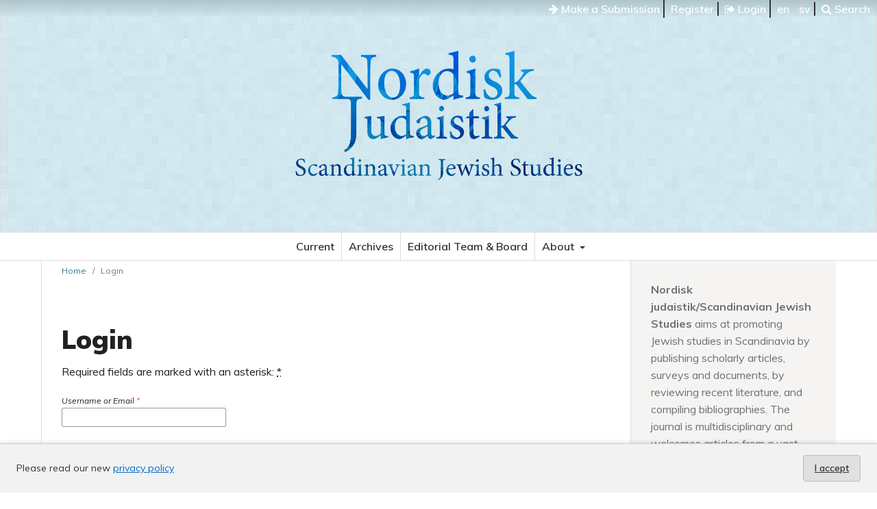

--- FILE ---
content_type: text/html; charset=utf-8
request_url: https://journal.fi/nj/login?source=%2Fnj%2Fissue%2Fview%2F136
body_size: 12264
content:
<!DOCTYPE html>
<html lang="en" xml:lang="en">
<head>
	<meta charset="utf-8">
	<meta name="viewport" content="width=device-width, initial-scale=1.0">
	<title>
		Login
							| Nordisk judaistik/Scandinavian Jewish Studies
			</title>

	
<meta name="generator" content="Open Journal Systems 3.4.0.9" />
	<link rel="stylesheet" href="https://journal.fi/nj/$$$call$$$/page/page/css?name=stylesheet" type="text/css" /><link rel="stylesheet" href="//fonts.googleapis.com/css?family=Muli:300,300i,400,400i,600,700,700i,900" type="text/css" /><link rel="stylesheet" href="https://journal.fi/lib/pkp/styles/fontawesome/fontawesome.css?v=3.4.0.9" type="text/css" /><link rel="stylesheet" href="https://journal.fi/plugins/generic/lucene/templates/lucene.css?v=3.4.0.9" type="text/css" /><link rel="stylesheet" href="https://journal.fi/plugins/generic/orcidProfile/css/orcidProfile.css?v=3.4.0.9" type="text/css" />
</head>
<body class="pkp_page_login pkp_op_index has_site_logo">

	<div class="cmp_skip_to_content">
		<a href="#pkp_content_main">Skip to main content</a>
		<a href="#pkp_content_nav">Skip to main navigation menu</a>
		<a href="#pkp_content_footer">Skip to site footer</a>
	</div>
	<div class="pkp_structure_page">
	
	<!-- Tämä on parent -->

				<header class="pkp_structure_head" id="headerNavigationContainer" role="banner">				

			<div class="pkp_head_wrapper">

			<nav class="pkp_navigation_user_wrapper navDropdownMenu" id="navigationUserWrapper" aria-label="User Navigation">
					<ul id="navigationUser" class="pkp_navigation_user pkp_nav_list">
					
						<li>
							<a href="https://journal.fi/nj/about/submissions">
								<i class="fa fa-arrow-right" aria-hidden="true"></i> Make a Submission
							</a>
						</li>
					
																					<li><a href="https://journal.fi/nj/user/register">Register</a></li>
														<li><a href="https://journal.fi/nj/login"><i class="fa fa-sign-out" aria-hidden="true"></i> Login</a></li>
						
												<li>
												<a lang="en" hreflang="en" href="https://journal.fi/nj/user/setLocale/en?source=%2Fnj%2Flogin%3Fsource%3D%252Fnj%252Fissue%252Fview%252F136">
							en
						</a>
												<a lang="sv" hreflang="sv" href="https://journal.fi/nj/user/setLocale/sv?source=%2Fnj%2Flogin%3Fsource%3D%252Fnj%252Fissue%252Fview%252F136">
							sv
						</a>
												</li>
												
						<li>
													<a href="https://journal.fi/nj/search">
		<span class="fa fa-search" aria-hidden="true"></span>
		Search
	</a>
						
						</li>
						
					</ul>
				</nav><!-- .pkp_navigation_user_wrapper -->			
			
			
								<div class="pkp_site_name_wrapper">
		
					<div class="pkp_title_group">
											<h1 class="pkp_site_name">
					
												
												<a href="https://journal.fi/nj/index" class="is_img">
							<img src="https://journal.fi/public/journals/108/pageHeaderLogoImage_en_US.png" width="800" height="377" />
						</a>
												
											
											</h1>
					
					<div class="pkp_site_name_small"></div>	
					</div>
				</div>

			</div>
		
		</header><!-- .pkp_structure_head -->
		
		
		
		<nav id="pkp_content_nav" class="pkp_site_nav_menu" aria-label="Site Navigation">
			<a id="siteNav"></a>
			<div class="pkp_navigation_primary_row">
				<div class="pkp_navigation_primary_wrapper">
									<ul id="navigationPrimary" class="pkp_navigation_primary pkp_nav_list">
															<li class="">
				<a href="https://journal.fi/nj/issue/current">
					Current
				</a>
							</li>
								<li class="">
				<a href="https://journal.fi/nj/issue/archive">
					Archives
				</a>
							</li>
								<li class="">
				<a href="https://journal.fi/nj/about/editorialTeam">
					Editorial Team & Board
				</a>
							</li>
								<li class="">
				<a href="https://journal.fi/nj/about">
					About
				</a>
									<ul>
																					<li class="">
									<a href="https://journal.fi/nj/about">
										About the Journal
									</a>
								</li>
																												<li class="">
									<a href="https://journal.fi/nj/about/submissions">
										Submissions
									</a>
								</li>
																												<li class="">
									<a href="https://journal.fi/nj/about/contact">
										Contact
									</a>
								</li>
																		</ul>
							</li>
			</ul>

		
				</div>
			</div>
		</nav>

						<div class="pkp_structure_content has_sidebar">
			<div id="pkp_content_main" class="pkp_structure_main" role="main">

<div class="page page_login">
	<nav class="cmp_breadcrumbs" role="navigation">
	<ol>
		<li>
			<a href="https://journal.fi/nj/index">
				Home
			</a>
			<span class="separator">/</span>
		</li>
		<li class="current">
			<span aria-current="page">
									Login
							</span>
		</li>
	</ol>
</nav>

	<h1>
		Login
	</h1>

	<p>
		Required fields are marked with an asterisk: <abbr class="required" title="required">*</abbr>
	</p>
		
	<form class="cmp_form cmp_form login" id="login" method="post" action="https://journal.fi/nj/login/signIn" role="form">
		<input type="hidden" name="csrfToken" value="088ab051555455bcec8155da3307eabf" />

		
		<input type="hidden" name="source" value="/nj/issue/view/136" />

		<fieldset class="fields">
			<legend class="pkp_screen_reader">Login</legend>
			<div class="username">
				<label>
					<span class="label">
						Username or Email
						<span class="required" aria-hidden="true">*</span>
						<span class="pkp_screen_reader">
							Required
						</span>
					</span>
					<input type="text" name="username" id="username" value="" required aria-required="true" autocomplete="username">
				</label>
			</div>
			<div class="password">
				<label>
					<span class="label">
						Password
						<span class="required" aria-hidden="true">*</span>
						<span class="pkp_screen_reader">
							Required
						</span>
					</span>
					<input type="password" name="password" id="password" value="" password="true" maxlength="32" required aria-required="true" autocomplete="current-password">
					<a href="https://journal.fi/nj/login/lostPassword">
						Forgot your password?
					</a>
				</label>
			</div>
			<div class="remember checkbox">
				<label>
					<input type="checkbox" name="remember" id="remember" value="1" checked="$remember">
					<span class="label">
						Keep me logged in
					</span>
				</label>
			</div>

						
			<div class="buttons">
				<button class="submit" type="submit">
					Login
				</button>

														<a href="https://journal.fi/nj/user/register?source=%2Fnj%2Fissue%2Fview%2F136" class="register">
						Register
					</a>
							</div>
		</fieldset>
	</form>
</div><!-- .page -->

	</div><!-- pkp_structure_main -->

									<div class="pkp_structure_sidebar left" role="complementary">
				<div class="pkp_block block_custom" id="customblock-esittely">
	<h2 class="title pkp_screen_reader">esittely</h2>
	<div class="content">
		<p><strong>Nordisk judaistik/Scandinavian Jewish Studies</strong> aims at promoting Jewish studies in Scandinavia by publishing scholarly articles, surveys and documents, by reviewing recent literature, and compiling bibliographies. The journal is multidisciplinary and welcomes articles from a vast range of research fields within which Jewish themes are analysed.&nbsp;</p>
	</div>
</div>
<div class="pkp_block block_custom" id="customblock-icons">
	<h2 class="title pkp_screen_reader">icons</h2>
	<div class="content">
		<p><a href="http://www.abo.fi/forskning/en/donnerska_institutet"><img style="margin-right: 10px; width: 45px;" src="/public/site/images/admin/donnerska60.png" alt="Donnerska institutet"></a> <a href="https://twitter.com/donnerinstitute"><img style="margin-right: 10px; width: 45px;" src="/public/site/images/admin/twitter60.png" alt="Twitter"></a> <a href="https://fi-fi.facebook.com/DonnerskaInstitutet/"><img style="margin-right: 10px; width: 45px;" src="/public/site/images/admin/facebook60.png" alt="Facebook"></a> <a href="https://www.instagram.com/donnerinstitute/"><img style="margin-right: 10px; width: 45px;" src="/public/site/images/admin/insta60.png" alt="Instagram"></a></p>
	</div>
</div>
<div class="pkp_block block_web_feed">
	<h2 class="title">Latest publications</h2>
	<div class="content">
		<ul>
			<li>
				<a href="https://journal.fi/nj/gateway/plugin/WebFeedGatewayPlugin/atom">
					<img src="https://journal.fi/lib/pkp/templates/images/atom.svg" alt="Atom logo">
				</a>
			</li>
			<li>
				<a href="https://journal.fi/nj/gateway/plugin/WebFeedGatewayPlugin/rss2">
					<img src="https://journal.fi/lib/pkp/templates/images/rss20_logo.svg" alt="RSS2 logo">
				</a>
			</li>
			<li>
				<a href="https://journal.fi/nj/gateway/plugin/WebFeedGatewayPlugin/rss">
					<img src="https://journal.fi/lib/pkp/templates/images/rss10_logo.svg" alt="RSS1 logo">
				</a>
			</li>
		</ul>
	</div>
</div>

			</div><!-- pkp_sidebar.left -->
			</div><!-- pkp_structure_content -->

<div class="pkp_structure_footer_wrapper" role="contentinfo">
	<a id="pkp_content_footer"></a>

	<div class="pkp_structure_footer">

			<div class="pkp_footer_content">
																																							<p>ISSN 0348-1646 eISSN 2343-4929</p>
							</div>
		
		<div class="footer_journalfi" role="complementary" aria-label="Journal.fi">
			<a href="http://journal.fi">
				<img alt="Journal.fi" src="https://journal.fi/plugins/themes/tsvJournal2/images/journalfi-grey-transparent.png">
			</a>
		</div>

		<div class="pkp_brand_footer">
			<a href="https://journal.fi/nj/about/aboutThisPublishingSystem">
				<img alt="More information about the publishing system, Platform and Workflow by OJS/PKP." src="https://journal.fi/plugins/themes/tsvJournal2/images/ojs_brand2.png">
			</a>
		</div>
	</div>

	<div class="accessibility_tsv"><span><a href="https://journal.fi/accessibility/">Accessibility</a></span></div>

</div><!-- pkp_structure_footer_wrapper -->

</div><!-- pkp_structure_page -->

<script src="https://journal.fi/plugins/themes/tsvJournal2/js/jquery-3.7.1.min.js?v=3.4.0.9" type="text/javascript"></script><script src="https://journal.fi/plugins/themes/tsvJournal2/js/jquery-ui.min.js?v=3.4.0.9" type="text/javascript"></script><script src="https://journal.fi/lib/pkp/js/lib/jquery/plugins/jquery.tag-it.js?v=3.4.0.9" type="text/javascript"></script><script src="https://journal.fi/plugins/themes/tsvJournal2/js/lib/popper/popper.js?v=3.4.0.9" type="text/javascript"></script><script src="https://journal.fi/plugins/themes/tsvJournal2/js/lib/bootstrap/util.js?v=3.4.0.9" type="text/javascript"></script><script src="https://journal.fi/plugins/themes/tsvJournal2/js/lib/bootstrap/dropdown.js?v=3.4.0.9" type="text/javascript"></script><script src="https://journal.fi/plugins/themes/tsvJournal2/js/main.js?v=3.4.0.9" type="text/javascript"></script>

<style>
  #cookiesNotification {
    position: fixed;
    bottom: 0;
    left: 0;
    width: 100%;
    background: #f2f2f2; /* light neutral background */
    color: #333; /* dark gray text */
    padding: 16px 24px;
    font-size: 14px;
    line-height: 1.5;
    display: flex;
    align-items: center;
    justify-content: space-between;
    flex-wrap: wrap;
    border-top: 1px solid #ccc;
    box-shadow: 0 -2px 6px rgba(0, 0, 0, 0.1);
    z-index: 9999;
  }

  #cookiesNotification a {
    color: #0066cc; /* standard link blue */
    text-decoration: underline;
  }

  #cookiesNotification .cookie-accept {
    background-color: #e0e0e0; /* light gray button */
    color: #333;
    border: 1px solid #bbb;
    border-radius: 4px;
    padding: 8px 16px;
    font-weight: 600;
    cursor: pointer;
    transition: background-color 0.2s ease-in-out, border-color 0.2s;
  }

  #cookiesNotification .cookie-accept:hover {
    background-color: #d5d5d5;
    border-color: #999;
  }

  @media (max-width: 600px) {
    #cookiesNotification {
      flex-direction: column;
      align-items: flex-start;
      gap: 10px;
    }
    #cookiesNotification .cookie-accept {
      align-self: flex-end;
    }
  }
</style>


<div id="cookiesNotification">
  <span>
    Please read our new <a href="https://journal.fi/index/about/privacy">privacy policy</a>
  </span>
  <a href="?acceptCookies=1" class="cookie-accept">
    I accept
  </a>
</div>
</body>
</html>